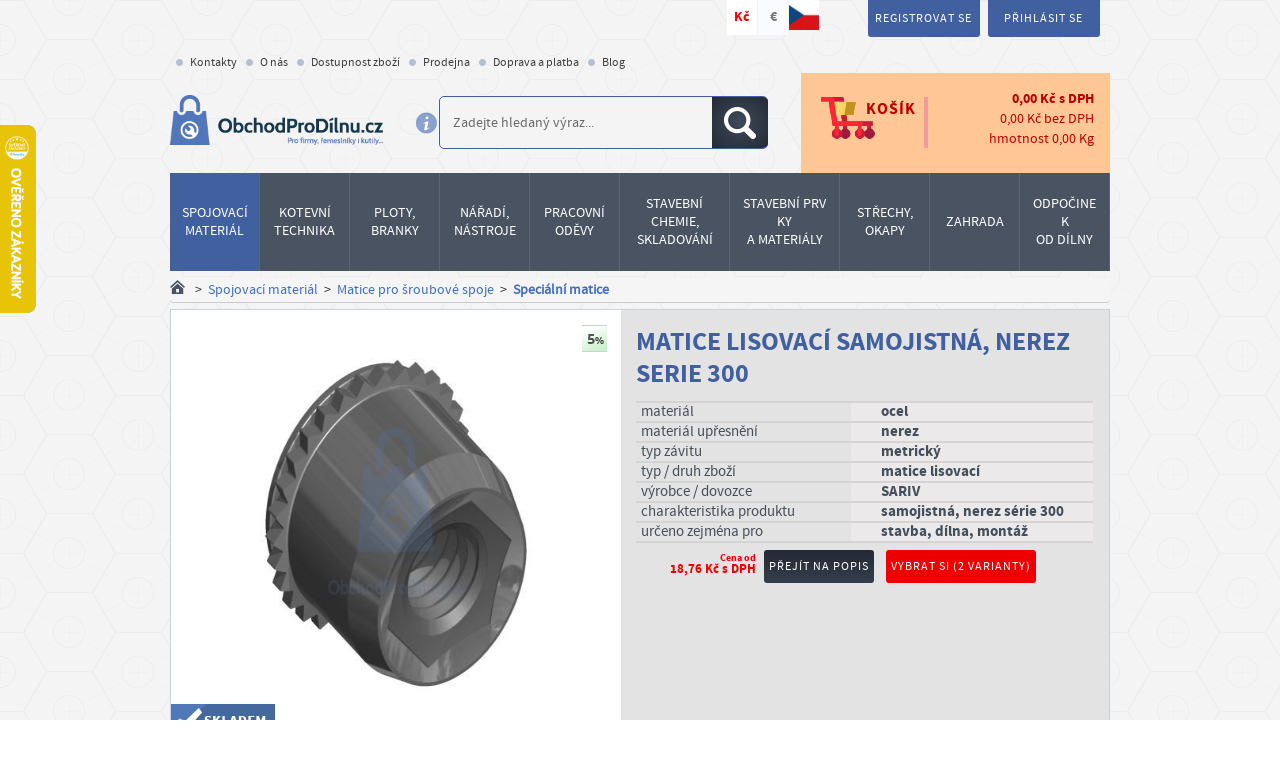

--- FILE ---
content_type: text/css
request_url: https://www.obchodprodilnu.cz/page2017/style/print.css?v=25.10.4
body_size: 1834
content:
*,html,body{color:#000000;font-family:"Trebuchet MS",Helvetica,sans-serif}header{margin-bottom:0.5cm;text-align:center;margin-top:0.3cm}footer{border-top:5px solid #becbe1;padding-top:0.3cm;margin-top:0.5cm}footer .contact-footer-wrap{width:100%;text-align:center}footer .contact-footer-wrap img{float:left}footer .contact-footer-wrap h5{text-align:right;margin:0;padding:0}footer .contact-footer-wrap h6{margin:0;padding:0;text-align:right}footer .contact-footer-wrap p{text-align:right}footer .contact-footer-wrap a{display:none}footer .news-footer-wrap{display:none}.copyright{width:100%;font-size:12px;border-top:1px solid #becbe1}.copyright .inner-left{width:50%;float:left;text-align:left}.copyright .inner-right{width:50%;float:right;text-align:right}header .help-contact{display:block;text-align:center;width:100%;background:#becbe1;margin-top:0.3cm;padding:0.1cm}header .help-contact a{text-decoration:none}header .help-contact a:first-of-type{margin-right:0.4cm}header .help-contact a:last-of-type{margin-left:0.4cm}ul.advantages{margin:0;padding:0;list-style:none}ul.advantages li{float:left;width:20%}ul.advantages li .ico-wrap{display:block;width:100%;float:none;height:2.5cm;text-align:center;line-height:2.5cm}ul.advantages li .ico-wrap img{margin:0;float:none;vertical-align:middle}ul.advantages li h3{display:block;width:100%;text-align:center;clear:both;font-size:16px}ul.advantages li p{font-size:12px;text-align:center}ul.advantages li a{display:none}.blog-hp,.blog-detail{width:100%}.blog-hp h2,.blog-detail h2{text-align:center}.blog-hp .blog-post,.blog-detail .blog-post{width:29%;float:left;margin-right:2%;border-right:1px solid #becbe1;padding:10px}.why-us h2{text-align:center}.categories-hp{margin:1cm 0;padding:0;width:100%;border-collapse:collapse}.categories-hp tr td{border:1px solid #becbe1;padding:10px}.categories-hp tr td ul.sub-categories{margin:0;padding:0;list-style:none}.categories-hp tr td ul.sub-categories li{float:left;font-size:12px;margin-right:5px;margin-bottom:5px}.categories-hp tr td a.btn.flat{display:none}.categories-hp tr td h4{margin:0 0 0.3cm 0}.breadcrumb{margin:0;padding:0 0 0.2cm 0;list-style:none;width:100%;border-bottom:1px solid #becbe1}.breadcrumb li{font-size:12px;float:left;margin-right:8px}.breadcrumb li a{font-size:12px;text-decoration:none}.breadcrumb li a i.ico.home{background:transparent url("../img/sprites/sprites.png") no-repeat -263px 0px;width:14px;height:15px;display:inline-block}ul.sub-categories-top{margin:0;padding:0;list-style:none}ul.sub-categories-top li{float:left;width:15%;margin-right:2%;margin-bottom:1%;background:#D6DDE8;padding:10px}ul.sub-categories-top li .name-under{display:none}ul.sub-categories-top li a{text-decoration:none;font-weight:700;font-size:14}ul.sub-categories-top li span{width:100%;display:block;text-align:center}ul.sub-categories-top li img{width:30%;display:block;float:none;margin:0 auto 10px auto}.product-count{text-align:right;font-size:12px}.category-about{margin:0.2cm 0 0 0;clear:both}.category-grid-view,.recomended-products-detail{position:relative;width:100%}.category-grid-view .product-list,.recomended-products-detail .product-list{padding:10px;width:43%;float:left;border:1px solid #becbe1;margin-right:3%;margin-bottom:3%}.category-grid-view .product-list a,.recomended-products-detail .product-list a{text-decoration:none}.category-grid-view .product-list h4,.recomended-products-detail .product-list h4{height:55px;width:100%;text-align:center;border-bottom:1px solid #becbe1;margin:0;padding:0}.category-grid-view .product-list .product-image,.recomended-products-detail .product-list .product-image{width:100%;text-align:center}.category-grid-view .product-list .product-image img,.recomended-products-detail .product-list .product-image img{float:none}.category-grid-view .product-list .price-info,.recomended-products-detail .product-list .price-info{width:100%;float:none;text-align:center;font-weight:700}.category-grid-view .product-list .price-info span,.recomended-products-detail .product-list .price-info span{width:100%;display:block}.category-grid-view .product-list .buttons,.recomended-products-detail .product-list .buttons{display:none}.product-main-info{background:#f0f2f4}.product-main-info .product-image-wrap{width:35%;float:left;margin-right:5%}.product-main-info .product-image-wrap img{width:100%}.product-main-info .product-info-wrap{width:60%;float:left}.variants-table{width:100%;border-collapse:collapse;margin:0;padding:0;border:1px solid #becbe1}.variants-table tr,.variants-table th{border:0}.variants-table td,.variants-table th{border:1px solid #becbe1;padding:5px}.variants-table thead tr th:last-of-type{display:none}.variants-table td.count-control{display:none}.blog-detail .container{clear:both}.reg-banner{text-align:center}.help-me{text-align:center}.help-me-2{text-align:center}.product-tabs-info{clear:both;margin:0.3cm 0}.blog-variants-table{width:100%;border-collapse:collapse;margin:0;padding:0;border:1px solid #becbe1}.blog-variants-table tr,.blog-variants-table th{border:0}.blog-variants-table td,.blog-variants-table th{border:1px solid #becbe1;padding:5px}.blog-variants-table thead tr th:last-of-type{display:none}.blog-variants-table td.count-control{display:none}.top-bar,.cart,.logo a:last-of-type,.search-wrap form,.category-menu,.hp-slider,.get-newsletter,.recommended-products,.menu-footer-wrap,#fixed-bottom-bar,.category-filter,.variants-preview,.number-products,.controls-left,.sidepanel-wrap,.popis-bar,.choose-count,.use-combo,.currency-menu,.reg-banner a,.variants-sidepanel,ul.tabs,.send-to-friend,.blog-popup,.blog-variants-sidepanel,.recount{display:none}body{width:100% !important;margin:0 !important;padding:0 !important;line-height:1.4;word-spacing:1.1pt;letter-spacing:0.2pt;font-family:Garamond,"Times New Roman", serif;color:#000;background:none;font-size:12pt}h1,h2,h3,h4,h5,h6{font-family:Helvetica, Arial, sans-serif}h1{font-size:19pt}h2{font-size:17pt}h3{font-size:15pt}h4,h5,h6{font-size:12pt}code{font:10pt Courier, monospace}blockquote{margin:1.3em;padding:1em;font-size:10pt}hr{background-color:#ccc}img{float:left;margin:1em 1.5em 1.5em 0}a img{border:none}table{margin:1px;text-align:left}th{border-bottom:1px solid #333;font-weight:bold}td{border-bottom:1px solid #333}th,td{padding:4px 10px 4px 0}tfoot{font-style:italic}caption{background:#fff;margin-bottom:2em;text-align:left}thead{display:table-header-group}tr{page-break-inside:avoid}.clearfix:before,header:before,footer:before,ul.advantages:before,.blog-hp:before,.blog-detail:before,.categories-hp tr td ul.sub-categories:before,.breadcrumb:before,ul.sub-categories-top:before,.category-about:before,.category-grid-view:before,.recomended-products-detail:before,.product-main-info:before,.blog-detail .container:before,.clearfix:after,header:after,footer:after,ul.advantages:after,.blog-hp:after,.blog-detail:after,.categories-hp tr td ul.sub-categories:after,.breadcrumb:after,ul.sub-categories-top:after,.category-about:after,.category-grid-view:after,.recomended-products-detail:after,.product-main-info:after,.blog-detail .container:after{content:"";display:table}.clearfix:after,header:after,footer:after,ul.advantages:after,.blog-hp:after,.blog-detail:after,.categories-hp tr td ul.sub-categories:after,.breadcrumb:after,ul.sub-categories-top:after,.category-about:after,.category-grid-view:after,.recomended-products-detail:after,.product-main-info:after,.blog-detail .container:after{clear:both}
/*# sourceMappingURL=print.css.map */
